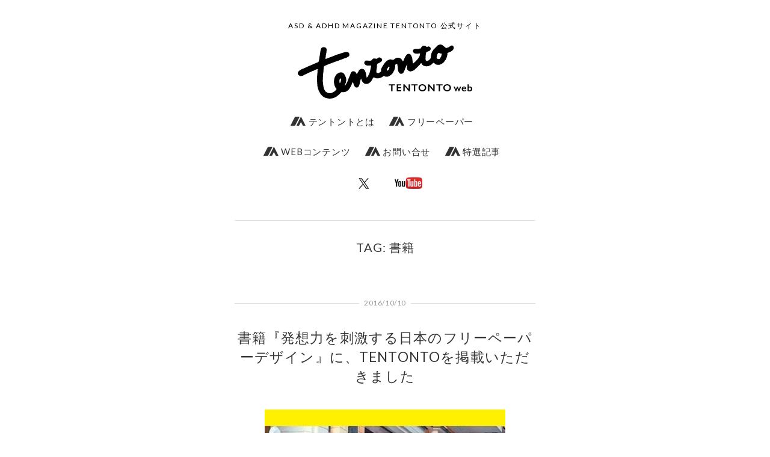

--- FILE ---
content_type: text/html; charset=UTF-8
request_url: http://tentonto.jp/?tag=%E6%9B%B8%E7%B1%8D
body_size: 10998
content:
<!DOCTYPE html>
<!--[if IE 6]>
<html id="ie6" lang="ja">
<![endif]-->
<!--[if IE 7]>
<html id="ie7" lang="ja">
<![endif]-->
<!--[if IE 8]>
<html id="ie8" lang="ja">
<![endif]-->
<!--[if !(IE 6) & !(IE 7) & !(IE 8)]><!-->
<html lang="ja">
<!--<![endif]-->
<head>
	<meta charset="UTF-8" />
	<title>書籍 | TENTONTO web</title>

	<link rel="pingback" href="http://tentonto.jp/xmlrpc.php" />
	<!--[if lt IE 9]>
		<script src="http://tentonto.jp/wp-content/themes/manifest/js/html5.js" type="text/javascript"></script>
	<![endif]-->

	<meta name='robots' content='max-image-preview:large' />
	<style>img:is([sizes="auto" i], [sizes^="auto," i]) { contain-intrinsic-size: 3000px 1500px }</style>
	<link rel="alternate" type="application/rss+xml" title="TENTONTO web &raquo; フィード" href="http://tentonto.jp/?feed=rss2" />
<link rel="alternate" type="application/rss+xml" title="TENTONTO web &raquo; コメントフィード" href="http://tentonto.jp/?feed=comments-rss2" />
<link rel="alternate" type="application/rss+xml" title="TENTONTO web &raquo; 書籍 タグのフィード" href="http://tentonto.jp/?feed=rss2&#038;tag=%e6%9b%b8%e7%b1%8d" />
<script type="text/javascript">
/* <![CDATA[ */
window._wpemojiSettings = {"baseUrl":"https:\/\/s.w.org\/images\/core\/emoji\/15.0.3\/72x72\/","ext":".png","svgUrl":"https:\/\/s.w.org\/images\/core\/emoji\/15.0.3\/svg\/","svgExt":".svg","source":{"concatemoji":"http:\/\/tentonto.jp\/wp-includes\/js\/wp-emoji-release.min.js?ver=6.7.4"}};
/*! This file is auto-generated */
!function(i,n){var o,s,e;function c(e){try{var t={supportTests:e,timestamp:(new Date).valueOf()};sessionStorage.setItem(o,JSON.stringify(t))}catch(e){}}function p(e,t,n){e.clearRect(0,0,e.canvas.width,e.canvas.height),e.fillText(t,0,0);var t=new Uint32Array(e.getImageData(0,0,e.canvas.width,e.canvas.height).data),r=(e.clearRect(0,0,e.canvas.width,e.canvas.height),e.fillText(n,0,0),new Uint32Array(e.getImageData(0,0,e.canvas.width,e.canvas.height).data));return t.every(function(e,t){return e===r[t]})}function u(e,t,n){switch(t){case"flag":return n(e,"\ud83c\udff3\ufe0f\u200d\u26a7\ufe0f","\ud83c\udff3\ufe0f\u200b\u26a7\ufe0f")?!1:!n(e,"\ud83c\uddfa\ud83c\uddf3","\ud83c\uddfa\u200b\ud83c\uddf3")&&!n(e,"\ud83c\udff4\udb40\udc67\udb40\udc62\udb40\udc65\udb40\udc6e\udb40\udc67\udb40\udc7f","\ud83c\udff4\u200b\udb40\udc67\u200b\udb40\udc62\u200b\udb40\udc65\u200b\udb40\udc6e\u200b\udb40\udc67\u200b\udb40\udc7f");case"emoji":return!n(e,"\ud83d\udc26\u200d\u2b1b","\ud83d\udc26\u200b\u2b1b")}return!1}function f(e,t,n){var r="undefined"!=typeof WorkerGlobalScope&&self instanceof WorkerGlobalScope?new OffscreenCanvas(300,150):i.createElement("canvas"),a=r.getContext("2d",{willReadFrequently:!0}),o=(a.textBaseline="top",a.font="600 32px Arial",{});return e.forEach(function(e){o[e]=t(a,e,n)}),o}function t(e){var t=i.createElement("script");t.src=e,t.defer=!0,i.head.appendChild(t)}"undefined"!=typeof Promise&&(o="wpEmojiSettingsSupports",s=["flag","emoji"],n.supports={everything:!0,everythingExceptFlag:!0},e=new Promise(function(e){i.addEventListener("DOMContentLoaded",e,{once:!0})}),new Promise(function(t){var n=function(){try{var e=JSON.parse(sessionStorage.getItem(o));if("object"==typeof e&&"number"==typeof e.timestamp&&(new Date).valueOf()<e.timestamp+604800&&"object"==typeof e.supportTests)return e.supportTests}catch(e){}return null}();if(!n){if("undefined"!=typeof Worker&&"undefined"!=typeof OffscreenCanvas&&"undefined"!=typeof URL&&URL.createObjectURL&&"undefined"!=typeof Blob)try{var e="postMessage("+f.toString()+"("+[JSON.stringify(s),u.toString(),p.toString()].join(",")+"));",r=new Blob([e],{type:"text/javascript"}),a=new Worker(URL.createObjectURL(r),{name:"wpTestEmojiSupports"});return void(a.onmessage=function(e){c(n=e.data),a.terminate(),t(n)})}catch(e){}c(n=f(s,u,p))}t(n)}).then(function(e){for(var t in e)n.supports[t]=e[t],n.supports.everything=n.supports.everything&&n.supports[t],"flag"!==t&&(n.supports.everythingExceptFlag=n.supports.everythingExceptFlag&&n.supports[t]);n.supports.everythingExceptFlag=n.supports.everythingExceptFlag&&!n.supports.flag,n.DOMReady=!1,n.readyCallback=function(){n.DOMReady=!0}}).then(function(){return e}).then(function(){var e;n.supports.everything||(n.readyCallback(),(e=n.source||{}).concatemoji?t(e.concatemoji):e.wpemoji&&e.twemoji&&(t(e.twemoji),t(e.wpemoji)))}))}((window,document),window._wpemojiSettings);
/* ]]> */
</script>
<style id='wp-emoji-styles-inline-css' type='text/css'>

	img.wp-smiley, img.emoji {
		display: inline !important;
		border: none !important;
		box-shadow: none !important;
		height: 1em !important;
		width: 1em !important;
		margin: 0 0.07em !important;
		vertical-align: -0.1em !important;
		background: none !important;
		padding: 0 !important;
	}
</style>
<link rel='stylesheet' id='wp-block-library-css' href='http://tentonto.jp/wp-includes/css/dist/block-library/style.min.css?ver=6.7.4' type='text/css' media='all' />
<style id='co-authors-plus-coauthors-style-inline-css' type='text/css'>
.wp-block-co-authors-plus-coauthors.is-layout-flow [class*=wp-block-co-authors-plus]{display:inline}

</style>
<style id='co-authors-plus-avatar-style-inline-css' type='text/css'>
.wp-block-co-authors-plus-avatar :where(img){height:auto;max-width:100%;vertical-align:bottom}.wp-block-co-authors-plus-coauthors.is-layout-flow .wp-block-co-authors-plus-avatar :where(img){vertical-align:middle}.wp-block-co-authors-plus-avatar:is(.alignleft,.alignright){display:table}.wp-block-co-authors-plus-avatar.aligncenter{display:table;margin-inline:auto}

</style>
<style id='co-authors-plus-image-style-inline-css' type='text/css'>
.wp-block-co-authors-plus-image{margin-bottom:0}.wp-block-co-authors-plus-image :where(img){height:auto;max-width:100%;vertical-align:bottom}.wp-block-co-authors-plus-coauthors.is-layout-flow .wp-block-co-authors-plus-image :where(img){vertical-align:middle}.wp-block-co-authors-plus-image:is(.alignfull,.alignwide) :where(img){width:100%}.wp-block-co-authors-plus-image:is(.alignleft,.alignright){display:table}.wp-block-co-authors-plus-image.aligncenter{display:table;margin-inline:auto}

</style>
<style id='classic-theme-styles-inline-css' type='text/css'>
/*! This file is auto-generated */
.wp-block-button__link{color:#fff;background-color:#32373c;border-radius:9999px;box-shadow:none;text-decoration:none;padding:calc(.667em + 2px) calc(1.333em + 2px);font-size:1.125em}.wp-block-file__button{background:#32373c;color:#fff;text-decoration:none}
</style>
<style id='global-styles-inline-css' type='text/css'>
:root{--wp--preset--aspect-ratio--square: 1;--wp--preset--aspect-ratio--4-3: 4/3;--wp--preset--aspect-ratio--3-4: 3/4;--wp--preset--aspect-ratio--3-2: 3/2;--wp--preset--aspect-ratio--2-3: 2/3;--wp--preset--aspect-ratio--16-9: 16/9;--wp--preset--aspect-ratio--9-16: 9/16;--wp--preset--color--black: #000000;--wp--preset--color--cyan-bluish-gray: #abb8c3;--wp--preset--color--white: #ffffff;--wp--preset--color--pale-pink: #f78da7;--wp--preset--color--vivid-red: #cf2e2e;--wp--preset--color--luminous-vivid-orange: #ff6900;--wp--preset--color--luminous-vivid-amber: #fcb900;--wp--preset--color--light-green-cyan: #7bdcb5;--wp--preset--color--vivid-green-cyan: #00d084;--wp--preset--color--pale-cyan-blue: #8ed1fc;--wp--preset--color--vivid-cyan-blue: #0693e3;--wp--preset--color--vivid-purple: #9b51e0;--wp--preset--gradient--vivid-cyan-blue-to-vivid-purple: linear-gradient(135deg,rgba(6,147,227,1) 0%,rgb(155,81,224) 100%);--wp--preset--gradient--light-green-cyan-to-vivid-green-cyan: linear-gradient(135deg,rgb(122,220,180) 0%,rgb(0,208,130) 100%);--wp--preset--gradient--luminous-vivid-amber-to-luminous-vivid-orange: linear-gradient(135deg,rgba(252,185,0,1) 0%,rgba(255,105,0,1) 100%);--wp--preset--gradient--luminous-vivid-orange-to-vivid-red: linear-gradient(135deg,rgba(255,105,0,1) 0%,rgb(207,46,46) 100%);--wp--preset--gradient--very-light-gray-to-cyan-bluish-gray: linear-gradient(135deg,rgb(238,238,238) 0%,rgb(169,184,195) 100%);--wp--preset--gradient--cool-to-warm-spectrum: linear-gradient(135deg,rgb(74,234,220) 0%,rgb(151,120,209) 20%,rgb(207,42,186) 40%,rgb(238,44,130) 60%,rgb(251,105,98) 80%,rgb(254,248,76) 100%);--wp--preset--gradient--blush-light-purple: linear-gradient(135deg,rgb(255,206,236) 0%,rgb(152,150,240) 100%);--wp--preset--gradient--blush-bordeaux: linear-gradient(135deg,rgb(254,205,165) 0%,rgb(254,45,45) 50%,rgb(107,0,62) 100%);--wp--preset--gradient--luminous-dusk: linear-gradient(135deg,rgb(255,203,112) 0%,rgb(199,81,192) 50%,rgb(65,88,208) 100%);--wp--preset--gradient--pale-ocean: linear-gradient(135deg,rgb(255,245,203) 0%,rgb(182,227,212) 50%,rgb(51,167,181) 100%);--wp--preset--gradient--electric-grass: linear-gradient(135deg,rgb(202,248,128) 0%,rgb(113,206,126) 100%);--wp--preset--gradient--midnight: linear-gradient(135deg,rgb(2,3,129) 0%,rgb(40,116,252) 100%);--wp--preset--font-size--small: 13px;--wp--preset--font-size--medium: 20px;--wp--preset--font-size--large: 36px;--wp--preset--font-size--x-large: 42px;--wp--preset--spacing--20: 0.44rem;--wp--preset--spacing--30: 0.67rem;--wp--preset--spacing--40: 1rem;--wp--preset--spacing--50: 1.5rem;--wp--preset--spacing--60: 2.25rem;--wp--preset--spacing--70: 3.38rem;--wp--preset--spacing--80: 5.06rem;--wp--preset--shadow--natural: 6px 6px 9px rgba(0, 0, 0, 0.2);--wp--preset--shadow--deep: 12px 12px 50px rgba(0, 0, 0, 0.4);--wp--preset--shadow--sharp: 6px 6px 0px rgba(0, 0, 0, 0.2);--wp--preset--shadow--outlined: 6px 6px 0px -3px rgba(255, 255, 255, 1), 6px 6px rgba(0, 0, 0, 1);--wp--preset--shadow--crisp: 6px 6px 0px rgba(0, 0, 0, 1);}:where(.is-layout-flex){gap: 0.5em;}:where(.is-layout-grid){gap: 0.5em;}body .is-layout-flex{display: flex;}.is-layout-flex{flex-wrap: wrap;align-items: center;}.is-layout-flex > :is(*, div){margin: 0;}body .is-layout-grid{display: grid;}.is-layout-grid > :is(*, div){margin: 0;}:where(.wp-block-columns.is-layout-flex){gap: 2em;}:where(.wp-block-columns.is-layout-grid){gap: 2em;}:where(.wp-block-post-template.is-layout-flex){gap: 1.25em;}:where(.wp-block-post-template.is-layout-grid){gap: 1.25em;}.has-black-color{color: var(--wp--preset--color--black) !important;}.has-cyan-bluish-gray-color{color: var(--wp--preset--color--cyan-bluish-gray) !important;}.has-white-color{color: var(--wp--preset--color--white) !important;}.has-pale-pink-color{color: var(--wp--preset--color--pale-pink) !important;}.has-vivid-red-color{color: var(--wp--preset--color--vivid-red) !important;}.has-luminous-vivid-orange-color{color: var(--wp--preset--color--luminous-vivid-orange) !important;}.has-luminous-vivid-amber-color{color: var(--wp--preset--color--luminous-vivid-amber) !important;}.has-light-green-cyan-color{color: var(--wp--preset--color--light-green-cyan) !important;}.has-vivid-green-cyan-color{color: var(--wp--preset--color--vivid-green-cyan) !important;}.has-pale-cyan-blue-color{color: var(--wp--preset--color--pale-cyan-blue) !important;}.has-vivid-cyan-blue-color{color: var(--wp--preset--color--vivid-cyan-blue) !important;}.has-vivid-purple-color{color: var(--wp--preset--color--vivid-purple) !important;}.has-black-background-color{background-color: var(--wp--preset--color--black) !important;}.has-cyan-bluish-gray-background-color{background-color: var(--wp--preset--color--cyan-bluish-gray) !important;}.has-white-background-color{background-color: var(--wp--preset--color--white) !important;}.has-pale-pink-background-color{background-color: var(--wp--preset--color--pale-pink) !important;}.has-vivid-red-background-color{background-color: var(--wp--preset--color--vivid-red) !important;}.has-luminous-vivid-orange-background-color{background-color: var(--wp--preset--color--luminous-vivid-orange) !important;}.has-luminous-vivid-amber-background-color{background-color: var(--wp--preset--color--luminous-vivid-amber) !important;}.has-light-green-cyan-background-color{background-color: var(--wp--preset--color--light-green-cyan) !important;}.has-vivid-green-cyan-background-color{background-color: var(--wp--preset--color--vivid-green-cyan) !important;}.has-pale-cyan-blue-background-color{background-color: var(--wp--preset--color--pale-cyan-blue) !important;}.has-vivid-cyan-blue-background-color{background-color: var(--wp--preset--color--vivid-cyan-blue) !important;}.has-vivid-purple-background-color{background-color: var(--wp--preset--color--vivid-purple) !important;}.has-black-border-color{border-color: var(--wp--preset--color--black) !important;}.has-cyan-bluish-gray-border-color{border-color: var(--wp--preset--color--cyan-bluish-gray) !important;}.has-white-border-color{border-color: var(--wp--preset--color--white) !important;}.has-pale-pink-border-color{border-color: var(--wp--preset--color--pale-pink) !important;}.has-vivid-red-border-color{border-color: var(--wp--preset--color--vivid-red) !important;}.has-luminous-vivid-orange-border-color{border-color: var(--wp--preset--color--luminous-vivid-orange) !important;}.has-luminous-vivid-amber-border-color{border-color: var(--wp--preset--color--luminous-vivid-amber) !important;}.has-light-green-cyan-border-color{border-color: var(--wp--preset--color--light-green-cyan) !important;}.has-vivid-green-cyan-border-color{border-color: var(--wp--preset--color--vivid-green-cyan) !important;}.has-pale-cyan-blue-border-color{border-color: var(--wp--preset--color--pale-cyan-blue) !important;}.has-vivid-cyan-blue-border-color{border-color: var(--wp--preset--color--vivid-cyan-blue) !important;}.has-vivid-purple-border-color{border-color: var(--wp--preset--color--vivid-purple) !important;}.has-vivid-cyan-blue-to-vivid-purple-gradient-background{background: var(--wp--preset--gradient--vivid-cyan-blue-to-vivid-purple) !important;}.has-light-green-cyan-to-vivid-green-cyan-gradient-background{background: var(--wp--preset--gradient--light-green-cyan-to-vivid-green-cyan) !important;}.has-luminous-vivid-amber-to-luminous-vivid-orange-gradient-background{background: var(--wp--preset--gradient--luminous-vivid-amber-to-luminous-vivid-orange) !important;}.has-luminous-vivid-orange-to-vivid-red-gradient-background{background: var(--wp--preset--gradient--luminous-vivid-orange-to-vivid-red) !important;}.has-very-light-gray-to-cyan-bluish-gray-gradient-background{background: var(--wp--preset--gradient--very-light-gray-to-cyan-bluish-gray) !important;}.has-cool-to-warm-spectrum-gradient-background{background: var(--wp--preset--gradient--cool-to-warm-spectrum) !important;}.has-blush-light-purple-gradient-background{background: var(--wp--preset--gradient--blush-light-purple) !important;}.has-blush-bordeaux-gradient-background{background: var(--wp--preset--gradient--blush-bordeaux) !important;}.has-luminous-dusk-gradient-background{background: var(--wp--preset--gradient--luminous-dusk) !important;}.has-pale-ocean-gradient-background{background: var(--wp--preset--gradient--pale-ocean) !important;}.has-electric-grass-gradient-background{background: var(--wp--preset--gradient--electric-grass) !important;}.has-midnight-gradient-background{background: var(--wp--preset--gradient--midnight) !important;}.has-small-font-size{font-size: var(--wp--preset--font-size--small) !important;}.has-medium-font-size{font-size: var(--wp--preset--font-size--medium) !important;}.has-large-font-size{font-size: var(--wp--preset--font-size--large) !important;}.has-x-large-font-size{font-size: var(--wp--preset--font-size--x-large) !important;}
:where(.wp-block-post-template.is-layout-flex){gap: 1.25em;}:where(.wp-block-post-template.is-layout-grid){gap: 1.25em;}
:where(.wp-block-columns.is-layout-flex){gap: 2em;}:where(.wp-block-columns.is-layout-grid){gap: 2em;}
:root :where(.wp-block-pullquote){font-size: 1.5em;line-height: 1.6;}
</style>
<link rel='stylesheet' id='contact-form-7-css' href='http://tentonto.jp/wp-content/plugins/contact-form-7/includes/css/styles.css?ver=6.0.5' type='text/css' media='all' />
<link rel='stylesheet' id='manifest-css' href='http://tentonto.jp/wp-content/themes/manifest/style.css?ver=6.7.4' type='text/css' media='all' />
<!--[if IE 7]>
<link rel='stylesheet' id='manifest-ie-css' href='http://tentonto.jp/wp-content/themes/manifest/css/style_ie.css?ver=6.7.4' type='text/css' media='all' />
<![endif]-->
<style id='akismet-widget-style-inline-css' type='text/css'>

			.a-stats {
				--akismet-color-mid-green: #357b49;
				--akismet-color-white: #fff;
				--akismet-color-light-grey: #f6f7f7;

				max-width: 350px;
				width: auto;
			}

			.a-stats * {
				all: unset;
				box-sizing: border-box;
			}

			.a-stats strong {
				font-weight: 600;
			}

			.a-stats a.a-stats__link,
			.a-stats a.a-stats__link:visited,
			.a-stats a.a-stats__link:active {
				background: var(--akismet-color-mid-green);
				border: none;
				box-shadow: none;
				border-radius: 8px;
				color: var(--akismet-color-white);
				cursor: pointer;
				display: block;
				font-family: -apple-system, BlinkMacSystemFont, 'Segoe UI', 'Roboto', 'Oxygen-Sans', 'Ubuntu', 'Cantarell', 'Helvetica Neue', sans-serif;
				font-weight: 500;
				padding: 12px;
				text-align: center;
				text-decoration: none;
				transition: all 0.2s ease;
			}

			/* Extra specificity to deal with TwentyTwentyOne focus style */
			.widget .a-stats a.a-stats__link:focus {
				background: var(--akismet-color-mid-green);
				color: var(--akismet-color-white);
				text-decoration: none;
			}

			.a-stats a.a-stats__link:hover {
				filter: brightness(110%);
				box-shadow: 0 4px 12px rgba(0, 0, 0, 0.06), 0 0 2px rgba(0, 0, 0, 0.16);
			}

			.a-stats .count {
				color: var(--akismet-color-white);
				display: block;
				font-size: 1.5em;
				line-height: 1.4;
				padding: 0 13px;
				white-space: nowrap;
			}
		
</style>
<link rel="https://api.w.org/" href="http://tentonto.jp/index.php?rest_route=/" /><link rel="alternate" title="JSON" type="application/json" href="http://tentonto.jp/index.php?rest_route=/wp/v2/tags/231" /><link rel="EditURI" type="application/rsd+xml" title="RSD" href="http://tentonto.jp/xmlrpc.php?rsd" />
<meta name="generator" content="WordPress 6.7.4" />
	<link href='http://fonts.googleapis.com/css?family=Lato&subset=latin,latin-ext' rel='stylesheet' type='text/css'>
	<meta name="google-site-verification" content="a_BFF2FLmaezy4sS6t8FPWJOaUhxHJocyuW-Ji38lGk" />
	<meta name="viewport" content="width=device-width, initial-scale=1.0" />
<script>
  (function(i,s,o,g,r,a,m){i['GoogleAnalyticsObject']=r;i[r]=i[r]||function(){
  (i[r].q=i[r].q||[]).push(arguments)},i[r].l=1*new Date();a=s.createElement(o),
  m=s.getElementsByTagName(o)[0];a.async=1;a.src=g;m.parentNode.insertBefore(a,m)
  })(window,document,'script','//www.google-analytics.com/analytics.js','ga');

  ga('create', 'UA-60523517-1', 'auto');
  ga('send', 'pageview');

</script>
</head>

<body class="archive tag tag-231 group-blog">

<div id="site-wrapper">
	<div id="site-description">
		ASD &amp; ADHD MAGAZINE TENTONTO 公式サイト	</div>
	<a href="http://tentonto.jp/"><h1 class="vcard author" id="site-title">TENTONTOweb</h1></a>
	<!---->
	<nav id="main-nav">
			<ul>
		<li class="page_item page-item-210"><a href="http://tentonto.jp/?page_id=210"><span class="icon-tent_icon"></span>  テントントとは</a></li>
<li class="page_item page-item-297"><a href="http://tentonto.jp/?page_id=297"><span class="icon-tent_icon"></span> フリーペーパー</a></li>
<li class="page_item page-item-3587"><a href="http://tentonto.jp/?page_id=3587"><span class="icon-tent_icon"></span> WEBコンテンツ</a></li>
<li class="page_item page-item-203"><a href="http://tentonto.jp/?page_id=203"><span class="icon-tent_icon"></span>  お問い合せ</a></li>
<li class="page_item page-item-10739"><a href="http://tentonto.jp/?page_id=10739"><span class="icon-tent_icon"></span>  特選記事</a></li>
<li class="page_item page-item-3556"><a href="http://tentonto.jp/?page_id=3556"><a href="https://twitter.com/tentonto"><img src="http://tentonto.jp/wp-content/uploads/2023/12/X-Twitter.png" alt="Twitter" width="30" height="18" /></a></a></li>
<li class="page_item page-item-5067"><a href="http://tentonto.jp/?page_id=5067"><a href="https://www.youtube.com/channel/UCwWtLkJxueXYvaMSasiu14Q/videos"><img src="http://tentonto.jp/wp-content/uploads/2015/08/youtube-tentonto.png" alt="youtube" width="46" height="22"></a></a></li>
	</ul>
	</nav>
		<h2 class="archive-title">TAG: 書籍</h2>

	
	<div id="core-content" class="hfeed">

	
				
			
<div class="post-12451 post type-post status-publish format-standard hentry category-15 tag-adhd tag-asd tag-news tag-zine tag-231" id="post-12451">
			<h5 class="post-date"><abbr class="published">
				<a href="http://tentonto.jp/?p=12451">2016/10/10</a></abbr></h5>
		<div class="post-content">
		<h3 class="entry-title"><a href="http://tentonto.jp/?p=12451" rel="bookmark">書籍『発想力を刺激する日本のフリーペーパーデザイン』に、TENTONTOを掲載いただきました</a></h3>				<!--<h4 class="vcard author">by <span class="fn">yumiztakis</span></h4>-->
		
		<div class="entry-content">
			<p><a href="http://tentonto.jp/?p=12451"><img fetchpriority="high" decoding="async" src="http://tentonto.jp/wp-content/uploads/2016/10/creative_freepapers-e1476109929242.jpg" alt="creative_freepapers" width="400" height="525" class="aligncenter size-full wp-image-12458" /></a><br />
TENTONTO編集長のユミズタキスです。本日はフリーペーパーTENTONTOの掲載情報についてお伝えします。</p>
<p>今月8日に<a href="http://www.e-webpro.jp/">アルファ企画 様</a>より発売された書籍<a href="https://www.amazon.co.jp/%E7%99%BA%E6%83%B3%E5%8A%9B%E3%82%92%E5%88%BA%E6%BF%80%E3%81%99%E3%82%8B%E6%97%A5%E6%9C%AC%E3%81%AE%E3%83%95%E3%83%AA%E3%83%BC%E3%83%9A%E3%83%BC%E3%83%91%E3%83%BC%E3%83%87%E3%82%B6%E3%82%A4%E3%83%B3-CREATIVE-FREEPAPERS-%E3%82%A2%E3%83%AB%E3%83%95%E3%82%A1%E3%83%96%E3%83%83%E3%82%AF%E3%82%B9-%E3%82%A2%E3%83%AB%E3%83%95%E3%82%A1%E4%BC%81%E7%94%BB/dp/4773881542/ref=sr_1_1?s=books&#038;ie=UTF8&#038;qid=1476108959&#038;sr=1-1&#038;keywords=%E7%99%BA%E6%83%B3%E5%8A%9B%E3%82%92%E5%88%BA%E6%BF%80%E3%81%99%E3%82%8B%E6%97%A5%E6%9C%AC%E3%81%AE%E3%83%95%E3%83%AA%E3%83%BC%E3%83%9A%E3%83%BC%E3%83%91%E3%83%BC%E3%83%87%E3%82%B6%E3%82%A4%E3%83%B3+CREATIVE+FREEPAPERS">『発想力を刺激する日本のフリーペーパーデザイン CREATIVE FREEPAPERS』</a>にて、2ページに渡りASD &#038; ADHD Magazine TENTONTOをフルカラー掲載していただきました。</p>
<p>ASD(自閉症スペクトラム障害)、ADHD(注意欠陥多動性障害)をもつ人たちの生まれつきの感覚の違いを伝えるフリーペーパーとして、TENTONTOは2014年秋に創刊、2周年を迎えています。デザイン的な要素をもったフリーペーパーとして、こうして書籍での紹介に加えていただけたこと、大変うれしく思います。</p>
<p>バックナンバーは当サイトですべてご覧になれますので、ご興味のある方は<a href="http://tentonto.jp/?page_id=297">こちらのリンクよりご覧ください。</a></p>
					</div>
	</div>
	<div class="post-meta">
		<div class="comments">
					<a href="http://tentonto.jp/?p=12451#respond">コメントする</a>				</div>
	</div>
</div>
		
	<div class="navigation">
		<div class="prev"></div>
		<div class="next"></div>
	</div>

	
	</div><!-- #core-content -->


</div><!-- #site-wrapper -->

<div id="footer">

	
<div id="supplementary" class="one">

		<div id="first" class="widget-area" role="complementary">
		<aside id="text-6" class="widget widget_text"><h4 class="widget-title">おすすめ記事</h4>			<div class="textwidget"><a href="http://tentonto.jp/?p=1640">AQからわかる、親子の感覚のつながりと違い</a></p>自閉症スペクトラム指数(AQ)とは？
</p>
</p></br>
<a href="http://tentonto.jp/?p=7848">自閉症スペクトラム、「障害」と「症状」</a></p>自閉症スペクトラム症状(ASC)という捉え方
</p>
</p></br>
<a href="http://tentonto.jp/?p=1540">コラム：アスペをいっそ文脈盲と呼んでみる</a></p>カエテクスティア（文脈盲）ってご存じですか？
</p>
</p></br>
<a href="http://tentonto.jp/?p=8318">自閉症児・ASDを持つ子供のためのMinecraftサーバー・Autcraft</a></p>最新号no.5で特集したカナダでの活動
</p>
</p></br>
<a href="http://tentonto.jp/?p=15010">最新号TENTONTO no.8 配布場所一覧②</a></p>最新号を直接手に取りたい方はこちら
</p>
</p></br>
<a href="http://tentonto.jp/?p=2543">TENTONTOを『めざましテレビ』でご紹介頂きました</a></p>沢山の反響を頂いたフリーペーパーランキング</div>
		</aside><aside id="mycategoryorder-2" class="widget widget_mycategoryorder"><h4 class="widget-title">カテゴリー</h4>		<ul>
			<li class="cat-item cat-item-15"><a href="http://tentonto.jp/?cat=15">お知らせ</a> (220)
</li>
	<li class="cat-item cat-item-77"><a href="http://tentonto.jp/?cat=77">テントント通信</a> (85)
</li>
	<li class="cat-item cat-item-16"><a href="http://tentonto.jp/?cat=16">センサリーデザインとは？</a> (23)
</li>
	<li class="cat-item cat-item-17"><a href="http://tentonto.jp/?cat=17">センサリーデザイン最前線</a> (93)
</li>
	<li class="cat-item cat-item-55"><a href="http://tentonto.jp/?cat=55">テントントさんがやってみたコト</a> (45)
</li>
	<li class="cat-item cat-item-18"><a href="http://tentonto.jp/?cat=18">テントントの僕らの目が輝くもの</a> (26)
</li>
	<li class="cat-item cat-item-51"><a href="http://tentonto.jp/?cat=51">テントント先輩のプチサピエンス</a> (14)
</li>
	<li class="cat-item cat-item-86"><a href="http://tentonto.jp/?cat=86">ASD＆ADHD的マインクラフト</a> (53)
</li>
	<li class="cat-item cat-item-264"><a href="http://tentonto.jp/?cat=264">MC Yutaniのradio情報デスク</a> (61)
</li>
	<li class="cat-item cat-item-94"><a href="http://tentonto.jp/?cat=94">TENTONTOエンタメ部</a> (127)
</li>
	<li class="cat-item cat-item-257"><a href="http://tentonto.jp/?cat=257">TENTONTO必修わ～ど</a> (2)
</li>
	<li class="cat-item cat-item-19"><a href="http://tentonto.jp/?cat=19">TENTONTO１コマ劇場</a> (41)
</li>
	<li class="cat-item cat-item-69"><a href="http://tentonto.jp/?cat=69">TENTONTO RAP PROJECT</a> (3)
</li>
	<li class="cat-item cat-item-115"><a href="http://tentonto.jp/?cat=115">CHILLれぬ日々を過ごす</a> (21)
</li>
	<li class="cat-item cat-item-299"><a href="http://tentonto.jp/?cat=299">コーギィ＆ヨーゴのあまさず討論</a> (8)
</li>
	<li class="cat-item cat-item-294"><a href="http://tentonto.jp/?cat=294">アスペがはじめるボクシング</a> (4)
</li>
	<li class="cat-item cat-item-214"><a href="http://tentonto.jp/?cat=214">アスペル・シアター</a> (6)
</li>
	<li class="cat-item cat-item-133"><a href="http://tentonto.jp/?cat=133">アスペル電波傍受</a> (68)
</li>
	<li class="cat-item cat-item-278"><a href="http://tentonto.jp/?cat=278">バップ電波傍受</a> (6)
</li>
	<li class="cat-item cat-item-132"><a href="http://tentonto.jp/?cat=132">センサリーを聴く</a> (39)
</li>
	<li class="cat-item cat-item-178"><a href="http://tentonto.jp/?cat=178">んとんと動画</a> (12)
</li>
	<li class="cat-item cat-item-297"><a href="http://tentonto.jp/?cat=297">思案ちゃん</a> (9)
</li>
	<li class="cat-item cat-item-117"><a href="http://tentonto.jp/?cat=117">強迫めし</a> (9)
</li>
	<li class="cat-item cat-item-20"><a href="http://tentonto.jp/?cat=20">コラム</a> (190)
</li>
	<li class="cat-item cat-item-70"><a href="http://tentonto.jp/?cat=70">おまけ</a> (7)
</li>
		</ul>
		</aside><aside id="archives-2" class="widget widget_archive"><h4 class="widget-title">アーカイブ</h4>
			<ul>
					<li><a href='http://tentonto.jp/?m=202512'>2025年12月</a>&nbsp;(1)</li>
	<li><a href='http://tentonto.jp/?m=202511'>2025年11月</a>&nbsp;(1)</li>
	<li><a href='http://tentonto.jp/?m=202510'>2025年10月</a>&nbsp;(1)</li>
	<li><a href='http://tentonto.jp/?m=202509'>2025年9月</a>&nbsp;(1)</li>
	<li><a href='http://tentonto.jp/?m=202508'>2025年8月</a>&nbsp;(1)</li>
	<li><a href='http://tentonto.jp/?m=202507'>2025年7月</a>&nbsp;(1)</li>
	<li><a href='http://tentonto.jp/?m=202506'>2025年6月</a>&nbsp;(1)</li>
	<li><a href='http://tentonto.jp/?m=202505'>2025年5月</a>&nbsp;(1)</li>
	<li><a href='http://tentonto.jp/?m=202504'>2025年4月</a>&nbsp;(1)</li>
	<li><a href='http://tentonto.jp/?m=202503'>2025年3月</a>&nbsp;(1)</li>
	<li><a href='http://tentonto.jp/?m=202502'>2025年2月</a>&nbsp;(1)</li>
	<li><a href='http://tentonto.jp/?m=202501'>2025年1月</a>&nbsp;(1)</li>
	<li><a href='http://tentonto.jp/?m=202412'>2024年12月</a>&nbsp;(1)</li>
	<li><a href='http://tentonto.jp/?m=202411'>2024年11月</a>&nbsp;(1)</li>
	<li><a href='http://tentonto.jp/?m=202410'>2024年10月</a>&nbsp;(1)</li>
	<li><a href='http://tentonto.jp/?m=202409'>2024年9月</a>&nbsp;(1)</li>
	<li><a href='http://tentonto.jp/?m=202408'>2024年8月</a>&nbsp;(1)</li>
	<li><a href='http://tentonto.jp/?m=202407'>2024年7月</a>&nbsp;(1)</li>
	<li><a href='http://tentonto.jp/?m=202406'>2024年6月</a>&nbsp;(1)</li>
	<li><a href='http://tentonto.jp/?m=202405'>2024年5月</a>&nbsp;(1)</li>
	<li><a href='http://tentonto.jp/?m=202404'>2024年4月</a>&nbsp;(1)</li>
	<li><a href='http://tentonto.jp/?m=202403'>2024年3月</a>&nbsp;(1)</li>
	<li><a href='http://tentonto.jp/?m=202402'>2024年2月</a>&nbsp;(1)</li>
	<li><a href='http://tentonto.jp/?m=202401'>2024年1月</a>&nbsp;(1)</li>
	<li><a href='http://tentonto.jp/?m=202312'>2023年12月</a>&nbsp;(1)</li>
	<li><a href='http://tentonto.jp/?m=202311'>2023年11月</a>&nbsp;(1)</li>
	<li><a href='http://tentonto.jp/?m=202310'>2023年10月</a>&nbsp;(1)</li>
	<li><a href='http://tentonto.jp/?m=202309'>2023年9月</a>&nbsp;(1)</li>
	<li><a href='http://tentonto.jp/?m=202308'>2023年8月</a>&nbsp;(1)</li>
	<li><a href='http://tentonto.jp/?m=202307'>2023年7月</a>&nbsp;(1)</li>
	<li><a href='http://tentonto.jp/?m=202306'>2023年6月</a>&nbsp;(1)</li>
	<li><a href='http://tentonto.jp/?m=202305'>2023年5月</a>&nbsp;(1)</li>
	<li><a href='http://tentonto.jp/?m=202304'>2023年4月</a>&nbsp;(1)</li>
	<li><a href='http://tentonto.jp/?m=202303'>2023年3月</a>&nbsp;(1)</li>
	<li><a href='http://tentonto.jp/?m=202302'>2023年2月</a>&nbsp;(1)</li>
	<li><a href='http://tentonto.jp/?m=202301'>2023年1月</a>&nbsp;(1)</li>
	<li><a href='http://tentonto.jp/?m=202212'>2022年12月</a>&nbsp;(1)</li>
	<li><a href='http://tentonto.jp/?m=202211'>2022年11月</a>&nbsp;(1)</li>
	<li><a href='http://tentonto.jp/?m=202210'>2022年10月</a>&nbsp;(1)</li>
	<li><a href='http://tentonto.jp/?m=202209'>2022年9月</a>&nbsp;(1)</li>
	<li><a href='http://tentonto.jp/?m=202208'>2022年8月</a>&nbsp;(1)</li>
	<li><a href='http://tentonto.jp/?m=202207'>2022年7月</a>&nbsp;(1)</li>
	<li><a href='http://tentonto.jp/?m=202206'>2022年6月</a>&nbsp;(1)</li>
	<li><a href='http://tentonto.jp/?m=202205'>2022年5月</a>&nbsp;(1)</li>
	<li><a href='http://tentonto.jp/?m=202204'>2022年4月</a>&nbsp;(1)</li>
	<li><a href='http://tentonto.jp/?m=202203'>2022年3月</a>&nbsp;(1)</li>
	<li><a href='http://tentonto.jp/?m=202202'>2022年2月</a>&nbsp;(1)</li>
	<li><a href='http://tentonto.jp/?m=202201'>2022年1月</a>&nbsp;(1)</li>
	<li><a href='http://tentonto.jp/?m=202112'>2021年12月</a>&nbsp;(1)</li>
	<li><a href='http://tentonto.jp/?m=202111'>2021年11月</a>&nbsp;(2)</li>
	<li><a href='http://tentonto.jp/?m=202110'>2021年10月</a>&nbsp;(1)</li>
	<li><a href='http://tentonto.jp/?m=202109'>2021年9月</a>&nbsp;(1)</li>
	<li><a href='http://tentonto.jp/?m=202108'>2021年8月</a>&nbsp;(1)</li>
	<li><a href='http://tentonto.jp/?m=202107'>2021年7月</a>&nbsp;(1)</li>
	<li><a href='http://tentonto.jp/?m=202106'>2021年6月</a>&nbsp;(1)</li>
	<li><a href='http://tentonto.jp/?m=202105'>2021年5月</a>&nbsp;(1)</li>
	<li><a href='http://tentonto.jp/?m=202104'>2021年4月</a>&nbsp;(2)</li>
	<li><a href='http://tentonto.jp/?m=202103'>2021年3月</a>&nbsp;(1)</li>
	<li><a href='http://tentonto.jp/?m=202102'>2021年2月</a>&nbsp;(1)</li>
	<li><a href='http://tentonto.jp/?m=202101'>2021年1月</a>&nbsp;(1)</li>
	<li><a href='http://tentonto.jp/?m=202012'>2020年12月</a>&nbsp;(1)</li>
	<li><a href='http://tentonto.jp/?m=202011'>2020年11月</a>&nbsp;(1)</li>
	<li><a href='http://tentonto.jp/?m=202010'>2020年10月</a>&nbsp;(1)</li>
	<li><a href='http://tentonto.jp/?m=202009'>2020年9月</a>&nbsp;(1)</li>
	<li><a href='http://tentonto.jp/?m=202008'>2020年8月</a>&nbsp;(1)</li>
	<li><a href='http://tentonto.jp/?m=202007'>2020年7月</a>&nbsp;(1)</li>
	<li><a href='http://tentonto.jp/?m=202006'>2020年6月</a>&nbsp;(3)</li>
	<li><a href='http://tentonto.jp/?m=202005'>2020年5月</a>&nbsp;(1)</li>
	<li><a href='http://tentonto.jp/?m=202004'>2020年4月</a>&nbsp;(3)</li>
	<li><a href='http://tentonto.jp/?m=202003'>2020年3月</a>&nbsp;(1)</li>
	<li><a href='http://tentonto.jp/?m=202002'>2020年2月</a>&nbsp;(1)</li>
	<li><a href='http://tentonto.jp/?m=202001'>2020年1月</a>&nbsp;(4)</li>
	<li><a href='http://tentonto.jp/?m=201912'>2019年12月</a>&nbsp;(1)</li>
	<li><a href='http://tentonto.jp/?m=201911'>2019年11月</a>&nbsp;(1)</li>
	<li><a href='http://tentonto.jp/?m=201910'>2019年10月</a>&nbsp;(4)</li>
	<li><a href='http://tentonto.jp/?m=201909'>2019年9月</a>&nbsp;(1)</li>
	<li><a href='http://tentonto.jp/?m=201908'>2019年8月</a>&nbsp;(4)</li>
	<li><a href='http://tentonto.jp/?m=201907'>2019年7月</a>&nbsp;(5)</li>
	<li><a href='http://tentonto.jp/?m=201906'>2019年6月</a>&nbsp;(2)</li>
	<li><a href='http://tentonto.jp/?m=201905'>2019年5月</a>&nbsp;(4)</li>
	<li><a href='http://tentonto.jp/?m=201904'>2019年4月</a>&nbsp;(3)</li>
	<li><a href='http://tentonto.jp/?m=201903'>2019年3月</a>&nbsp;(4)</li>
	<li><a href='http://tentonto.jp/?m=201902'>2019年2月</a>&nbsp;(1)</li>
	<li><a href='http://tentonto.jp/?m=201901'>2019年1月</a>&nbsp;(3)</li>
	<li><a href='http://tentonto.jp/?m=201812'>2018年12月</a>&nbsp;(3)</li>
	<li><a href='http://tentonto.jp/?m=201811'>2018年11月</a>&nbsp;(4)</li>
	<li><a href='http://tentonto.jp/?m=201810'>2018年10月</a>&nbsp;(5)</li>
	<li><a href='http://tentonto.jp/?m=201809'>2018年9月</a>&nbsp;(9)</li>
	<li><a href='http://tentonto.jp/?m=201808'>2018年8月</a>&nbsp;(2)</li>
	<li><a href='http://tentonto.jp/?m=201807'>2018年7月</a>&nbsp;(1)</li>
	<li><a href='http://tentonto.jp/?m=201806'>2018年6月</a>&nbsp;(3)</li>
	<li><a href='http://tentonto.jp/?m=201805'>2018年5月</a>&nbsp;(1)</li>
	<li><a href='http://tentonto.jp/?m=201804'>2018年4月</a>&nbsp;(1)</li>
	<li><a href='http://tentonto.jp/?m=201803'>2018年3月</a>&nbsp;(2)</li>
	<li><a href='http://tentonto.jp/?m=201802'>2018年2月</a>&nbsp;(2)</li>
	<li><a href='http://tentonto.jp/?m=201801'>2018年1月</a>&nbsp;(3)</li>
	<li><a href='http://tentonto.jp/?m=201712'>2017年12月</a>&nbsp;(3)</li>
	<li><a href='http://tentonto.jp/?m=201711'>2017年11月</a>&nbsp;(6)</li>
	<li><a href='http://tentonto.jp/?m=201710'>2017年10月</a>&nbsp;(29)</li>
	<li><a href='http://tentonto.jp/?m=201709'>2017年9月</a>&nbsp;(30)</li>
	<li><a href='http://tentonto.jp/?m=201708'>2017年8月</a>&nbsp;(31)</li>
	<li><a href='http://tentonto.jp/?m=201707'>2017年7月</a>&nbsp;(31)</li>
	<li><a href='http://tentonto.jp/?m=201706'>2017年6月</a>&nbsp;(30)</li>
	<li><a href='http://tentonto.jp/?m=201705'>2017年5月</a>&nbsp;(31)</li>
	<li><a href='http://tentonto.jp/?m=201704'>2017年4月</a>&nbsp;(32)</li>
	<li><a href='http://tentonto.jp/?m=201703'>2017年3月</a>&nbsp;(31)</li>
	<li><a href='http://tentonto.jp/?m=201702'>2017年2月</a>&nbsp;(28)</li>
	<li><a href='http://tentonto.jp/?m=201701'>2017年1月</a>&nbsp;(31)</li>
	<li><a href='http://tentonto.jp/?m=201612'>2016年12月</a>&nbsp;(31)</li>
	<li><a href='http://tentonto.jp/?m=201611'>2016年11月</a>&nbsp;(30)</li>
	<li><a href='http://tentonto.jp/?m=201610'>2016年10月</a>&nbsp;(31)</li>
	<li><a href='http://tentonto.jp/?m=201609'>2016年9月</a>&nbsp;(30)</li>
	<li><a href='http://tentonto.jp/?m=201608'>2016年8月</a>&nbsp;(31)</li>
	<li><a href='http://tentonto.jp/?m=201607'>2016年7月</a>&nbsp;(31)</li>
	<li><a href='http://tentonto.jp/?m=201606'>2016年6月</a>&nbsp;(30)</li>
	<li><a href='http://tentonto.jp/?m=201605'>2016年5月</a>&nbsp;(31)</li>
	<li><a href='http://tentonto.jp/?m=201604'>2016年4月</a>&nbsp;(30)</li>
	<li><a href='http://tentonto.jp/?m=201603'>2016年3月</a>&nbsp;(32)</li>
	<li><a href='http://tentonto.jp/?m=201602'>2016年2月</a>&nbsp;(29)</li>
	<li><a href='http://tentonto.jp/?m=201601'>2016年1月</a>&nbsp;(31)</li>
	<li><a href='http://tentonto.jp/?m=201512'>2015年12月</a>&nbsp;(31)</li>
	<li><a href='http://tentonto.jp/?m=201511'>2015年11月</a>&nbsp;(31)</li>
	<li><a href='http://tentonto.jp/?m=201510'>2015年10月</a>&nbsp;(31)</li>
	<li><a href='http://tentonto.jp/?m=201509'>2015年9月</a>&nbsp;(30)</li>
	<li><a href='http://tentonto.jp/?m=201508'>2015年8月</a>&nbsp;(31)</li>
	<li><a href='http://tentonto.jp/?m=201507'>2015年7月</a>&nbsp;(32)</li>
	<li><a href='http://tentonto.jp/?m=201506'>2015年6月</a>&nbsp;(31)</li>
	<li><a href='http://tentonto.jp/?m=201505'>2015年5月</a>&nbsp;(33)</li>
	<li><a href='http://tentonto.jp/?m=201504'>2015年4月</a>&nbsp;(30)</li>
	<li><a href='http://tentonto.jp/?m=201503'>2015年3月</a>&nbsp;(31)</li>
	<li><a href='http://tentonto.jp/?m=201502'>2015年2月</a>&nbsp;(31)</li>
			</ul>

			</aside><aside id="text-9" class="widget widget_text">			<div class="textwidget"><a href="https://twitter.com/tentonto"><img src="http://tentonto.jp/wp-content/uploads/2023/12/X-Twitter.png" alt="Twitter" width="30" height="18" class="aligncenter size-full wp-image-3067" /></a></div>
		</aside>	</div>
	
	
</div>
	<!-- Search Field -->
	<div class="footer-content">
		<form method="get" id="searchform" action="http://tentonto.jp/">
			<div id="search">
				<input type="text" value="" name="s" id="s" />
				<input type="submit" id="searchsubmit" value="検索" />
			</div>
		</form>
		<p>
			&copy; 2015-2026 TENTONTO 
		</p>
	</div>
</div><!-- #footer -->

<script type="text/javascript" src="http://tentonto.jp/wp-includes/js/dist/hooks.min.js?ver=4d63a3d491d11ffd8ac6" id="wp-hooks-js"></script>
<script type="text/javascript" src="http://tentonto.jp/wp-includes/js/dist/i18n.min.js?ver=5e580eb46a90c2b997e6" id="wp-i18n-js"></script>
<script type="text/javascript" id="wp-i18n-js-after">
/* <![CDATA[ */
wp.i18n.setLocaleData( { 'text direction\u0004ltr': [ 'ltr' ] } );
/* ]]> */
</script>
<script type="text/javascript" src="http://tentonto.jp/wp-content/plugins/contact-form-7/includes/swv/js/index.js?ver=6.0.5" id="swv-js"></script>
<script type="text/javascript" id="contact-form-7-js-translations">
/* <![CDATA[ */
( function( domain, translations ) {
	var localeData = translations.locale_data[ domain ] || translations.locale_data.messages;
	localeData[""].domain = domain;
	wp.i18n.setLocaleData( localeData, domain );
} )( "contact-form-7", {"translation-revision-date":"2025-02-18 07:36:32+0000","generator":"GlotPress\/4.0.1","domain":"messages","locale_data":{"messages":{"":{"domain":"messages","plural-forms":"nplurals=1; plural=0;","lang":"ja_JP"},"This contact form is placed in the wrong place.":["\u3053\u306e\u30b3\u30f3\u30bf\u30af\u30c8\u30d5\u30a9\u30fc\u30e0\u306f\u9593\u9055\u3063\u305f\u4f4d\u7f6e\u306b\u7f6e\u304b\u308c\u3066\u3044\u307e\u3059\u3002"],"Error:":["\u30a8\u30e9\u30fc:"]}},"comment":{"reference":"includes\/js\/index.js"}} );
/* ]]> */
</script>
<script type="text/javascript" id="contact-form-7-js-before">
/* <![CDATA[ */
var wpcf7 = {
    "api": {
        "root": "http:\/\/tentonto.jp\/index.php?rest_route=\/",
        "namespace": "contact-form-7\/v1"
    }
};
/* ]]> */
</script>
<script type="text/javascript" src="http://tentonto.jp/wp-content/plugins/contact-form-7/includes/js/index.js?ver=6.0.5" id="contact-form-7-js"></script>

</body>
</html>

--- FILE ---
content_type: text/plain
request_url: https://www.google-analytics.com/j/collect?v=1&_v=j102&a=730354715&t=pageview&_s=1&dl=http%3A%2F%2Ftentonto.jp%2F%3Ftag%3D%25E6%259B%25B8%25E7%25B1%258D&ul=en-us%40posix&dt=%E6%9B%B8%E7%B1%8D%20%7C%20TENTONTO%20web&sr=1280x720&vp=1280x720&_u=IEBAAEABAAAAACAAI~&jid=225477390&gjid=889705000&cid=264485726.1768440269&tid=UA-60523517-1&_gid=704368442.1768440269&_r=1&_slc=1&z=1528765881
body_size: -284
content:
2,cG-P0SG52RL17

--- FILE ---
content_type: image/svg+xml
request_url: http://tentonto.jp/wp-content/uploads/2015/03/tentontoweb_title.svg
body_size: 7745
content:
<?xml version="1.0" encoding="utf-8"?>
<!-- Generator: Adobe Illustrator 16.0.0, SVG Export Plug-In . SVG Version: 6.00 Build 0)  -->
<!DOCTYPE svg PUBLIC "-//W3C//DTD SVG 1.1//EN" "http://www.w3.org/Graphics/SVG/1.1/DTD/svg11.dtd">
<svg xmlns="http://www.w3.org/2000/svg" xmlns:xlink="http://www.w3.org/1999/xlink" version="1.1" id="レイヤー_1" x="0px" y="0px" width="100%" height="100%" viewBox="0 0 324.365 100.836" xml:space="preserve">
<g>
	<g>
		<g>
			<path d="M78.059,71.98c-0.04-0.067-0.106-0.098-0.022,0.131C78.013,72.05,78.03,72.011,78.059,71.98z M51.962,26.786     c-0.097,0.021-0.193,0.046-0.292,0.064c0.004,0.001,0.011,0.001,0.015,0.002C51.804,26.829,51.895,26.807,51.962,26.786z      M51.67,26.85c-0.039-0.013-0.071-0.033-0.099-0.065c-0.021,0.03-0.053,0.049-0.054,0.099     C51.569,26.875,51.62,26.859,51.67,26.85z M51.687,26.702c0.157-0.036,0.36,0.019,0.39,0.03     C52.188,26.651,51.896,26.62,51.687,26.702z M51.587,26.757c-0.008,0.007-0.016,0.014-0.021,0.022     c0.002,0.002,0.005,0.003,0.007,0.006C51.578,26.776,51.58,26.764,51.587,26.757z M52.076,26.731     c-0.012,0.008-0.006,0.014-0.026,0.023c0.014-0.008,0.022-0.011,0.037-0.02C52.087,26.735,52.078,26.732,52.076,26.731z      M78.059,71.98c0.028,0.05,0.044,0.117-0.022,0.131c0.116-0.021,0.229-0.08,0.337-0.163C78.318,71.904,78.133,71.9,78.059,71.98z      M52.05,26.754c-0.021,0.01-0.053,0.021-0.088,0.032c0.017-0.003,0.032-0.007,0.048-0.011     C52.023,26.768,52.036,26.763,52.05,26.754z M264.874,25.656c0.023,0.007,0.061,0.004,0.112-0.022     c0.012-0.149-0.004-0.214-0.026-0.238C264.991,25.444,264.961,25.533,264.874,25.656z M264.864,25.457     c0.029-0.056,0.068-0.088,0.097-0.061c-0.005-0.007,0.003-0.021-0.005-0.026C264.933,25.355,264.895,25.399,264.864,25.457z      M289.953,5.14c-0.234-1.719-1.668-3.081-3.306-3.297c-2.003-0.265-3.686,1.708-4.996,2.567c-1.42,0.931-2.926,1.379-4.647,1.933     c-2.493,0.802-2.287-1.391-4.358-1.978c-0.186-0.888-1.95-1.723-2.587-2.268c-1.001-0.854-1.706-1.267-2.896-1.71     c-2.084-0.776-3.429-0.266-5.415,0.499c-0.233,0.09-2.187,0.963-2.072,1.404c-0.828,0.148-1.565,1.709-2.155,2.25     c-0.677,0.621-1.435,1.122-1.984,1.887c-1.192,1.653-3.845,3.027-4.416,5.32c-0.776-0.104-2.304,4.215-2.627,4.966     c-0.117,0.272-0.233,2.692-0.619,2.751c0.133,0.638-0.396,1.272-0.479,1.772c-0.075,0.442,0.27,0.863,0.181,1.304     c-0.181,0.91-0.113,1.875-0.443,2.853c-0.254,0.752-1.33,1.665-1.812,2.307c-1.037,1.38-3.945,3.518-5.728,2.889     c-1.236-0.437-1.451-0.918-1.771-2.128c-0.066-0.257-0.661-2.301-0.166-2.408c-0.095-0.511,0.16-8.634,0.801-8.76     c-0.226-1.078,0.656-2.35,0.656-3.493c0.963-0.276,1.946-0.473,2.896-0.8c1.321-0.455,3.979-1.416,4.458-2.824     c0.305-0.896,1.118-1.38,0.888-2.42c-0.262-1.171-0.809-1.864-1.288-2.926c-1.943-0.984-2.417-1.548-4.57-0.735     c-0.397,0.15-2.317,1.036-2.479,0.177c-0.25-1.329-1.553-1.768-2.675-2.004c-1.073-0.227-3.315-0.219-4.403,0.696     c-0.486,0.409-1.293,0.895-1.634,1.381c-0.514,0.733-0.892,2.113-1.607,2.798c-0.623,0.596-1.583,0.157-2.129,0.492     c-0.726,0.444-1.909,0.525-2.736,0.553c-1.162,0.038-4.342-0.345-5.205,0.076c-1.119,0.544-2.513-0.042-3.586,1.324     c-1.016,1.29-1.265,3.213-0.312,4.664c1.44,2.204,2.722,2.564,4.936,2.708c2.351,0.152,5.265,0.089,7.579-0.377     c0.361,2.551-0.739,5.566-2.367,7.367c0.256,1.414-2.215,3.136-2.844,4.293c-0.225,0.415-1.033,1.292-1.535,1.391     c-0.23,0.504-1.174,1.642-1.62,1.892c-0.108,0.027-2.176,1.984-2.126,2.176c-0.892,0.144-1.368,1.65-2.399,1.507     c-1.103-0.152-0.796-3.024-0.831-3.742c-0.131-2.619-0.595-5.013-1.028-7.457c0.183-0.044-1.793-3.394-1.876-3.585     c-0.795-1.829-2.224-2.96-4.364-2.967c-3.919-0.011-4.417,2.953-6.563,5.381c0.206,0.954-1.087,1.882-1.354,2.653     c-0.354,1.022-0.94,2.289-1.3,3.312c-0.096,0.274-1.176,2.955-1.521,2.738c-0.355-0.221-0.864-1.577-1.188-2.097     c-1.107-1.792-3.337-4.203-5.667-4.36c-0.613-0.778-5.969-0.82-5.763,0.328c-1.813,0.331-3.1,1.94-4.611,2.875     c-1.659,1.025-3.216-0.144-5.065-0.419c-0.409-0.061-4.534-0.064-4.336,0.907c-3.01,0.554-7.048,5.015-8.575,7.589     c-0.075,0.383-1.116,1.545-1.44,2.079c-0.607,1.001-1.197,1.967-1.703,2.973c-0.794,1.583-2.627,3.93-2.271,5.882     c-0.588,0.106,0.594,2.955-0.54,3.522c-0.51,0.254-1.562,0.877-1.959,1.258c-1.221,1.173-3.164,1.47-4.97,0.883     c-2.867-0.938-0.287-8.82-0.335-10.657c-0.04-1.555-0.021-3.348,0.377-4.895c0.44-1.719,1.546-1.957,3.205-2.756     c3.552-1.708,8.681-4.855,4.636-9.15c-1.4-0.407-2.176-1.775-4.07-1.432c-0.553,0.1-2.174,0.873-2.479,1.393     c-0.348,0.594-2.365,1.065-3.027,1.132c-0.173,0.018-2.707-0.531-2.733-0.67c-0.324,0.256-2.857-0.126-2.722,0.507     c-1.252,0.726-1.715,1.061-2.459,2.383c-0.795,1.413-4.649,1.714-6.201,1.329c-1.854-0.461-5.437-0.577-6.772,0.844     c-1.521,1.618-1.689,4.729,0.07,6.167c1.969,1.604,3.572,2.259,6.274,2.132c1.663-0.079,3.34-0.134,5.052-0.304     c0.249,2.018-0.669,4.289-0.919,6.069c-0.187,1.321-0.444,2.686-0.8,4.028c-0.382,1.447-0.779,2.962-1.312,4.451     c-0.474,1.32-1.281,3.513-2.236,4.402c0.247,1.254-1.912,3.353-3.083,3.572c0.206-1.033-0.693-3.583-0.735-4.976     c-0.047-1.567-0.58-3.202-1.038-4.688c-0.258-0.836-1.019-1.937-1.079-2.719c-0.045-0.588-1.646-2.604-2.239-2.83     c-1.832-0.698-3.979-1.65-5.987-0.408c-1.097,0.677-2.971,1.552-3.367,2.97c-0.378,1.352-1.835,3.518-2.686,4.427     c0.068,0.36-0.711,2.241-1.289,1.513c-0.484-0.611-0.633-1.464-1.018-1.969c-0.661-0.868-2.394-2.678-3.629-2.799     c-1.812-0.177-3.499-0.455-4.825,1.183c-0.947,1.17-1.877,2.716-2.225,4.124c-0.849,3.436-3.406,6.979-3.989,10.264     c-0.164,0.922-0.895,2.077-1.287,3.012c-0.313,0.753-0.882,1.998-1.476,2.586c-0.124,2.459-2.393,3.676-3.222,5.841     c-1.229,0.229,1.09-4.267,0.966-4.859c0.813-0.29,0.647-2.811,0.981-3.454c0.879-1.688,0.307-5.465-0.258-7.131     c-0.729-2.15-1.589-3.809-2.566-5.662c-0.497-0.939-1.322-1.5-1.963-2.361c-0.23-0.311-1.802-1.06-1.804-1.258     c-0.005-0.371-3.776-0.188-3.844-0.461c-0.699,0.201-6.161,2.02-5.864,2.778c-1.004,0.161-3.167,2.994-3.408,3.979     c-0.304,1.24-1.934,2.703-1.646,4.08c-0.498,0.062-0.663,2.381-0.747,2.748c-0.429,1.869-0.553,3.595-0.373,5.519     c0.197,2.125,0.779,4.039,1.158,5.952c0.529-0.137,1.327,3.867,2.014,3.74c0.271,1.438,3.137,2.06,0.646,3.437     c0.086,0.476-1.887,2.503-2.187,2.783c-1.252,1.171-2.84,1.54-4.331,2.599c-1.289,0.915-4.607,1.715-6.219,1.199     c-1.036-0.33-4.561-0.538-4.81-2c-2.999-0.21-4.978-6.732-5.564-9.021c-0.936-3.635-0.772-7.117-1.407-10.564     c-0.318-1.738,0.152-3.93,0.031-5.862c-0.09-1.438,0.178-2.846,0.356-4.114c0.225-1.592-0.107-3.596,0.268-5.295     c0.253-1.154,0.485-3.024,0.47-4.188c-0.021-1.416,0.303-3.199,0.337-4.519c0.039-1.462,0.094-4.404,1.516-5.048     c2.942-1.332,6.089-2.729,9.286-4.009c1.948-0.78,4.15-1.087,5.957-2.067c0.485-0.264,4.135-1.408,4.081-1.71     c2.043-0.369,3.841-1.281,5.563-1.82c0.823-0.257,2.12-0.678,2.729-1.052c0.708-0.435,1.831-0.534,2.616-0.854     c1.665-0.68,3.41-1.26,5.071-1.966c0.873-0.371,1.787-0.812,2.674-0.966c-0.05-0.523,1.881-0.393,2.2-0.61     c1.371-0.935,3.388-1.696,4.884-2.726c1.417-0.975,1.667-3.461,1.2-4.978c-1.196-3.881-5.77-3.886-8.756-2.884     c-0.854,0.286-9.413,2.61-9.306,3.101c-3.93,0.707-8.053,2.565-11.768,4.067c-2.218,0.897-4.232,1.799-6.446,2.427     c-2.395,0.679-4.933,2.212-7.518,2.779c-0.14,0.075-0.246,0.098-0.325,0.077c-0.052,0.01-0.104,0.021-0.167,0.031     c0-0.042,0.021-0.076,0.047-0.105c-0.271-0.357,0.119-1.708,0.159-2.047c0.095-0.807,0.199-1.646,0.193-2.473     c-0.004-0.771,0.292-1.727,0.311-2.62c0.704-0.157,0.165-1.718,0.347-2.118c0.801-1.771,0.595-4.147,0.981-6.181     c0.41-2.148-0.044-4.147-1.844-5.446c-2.107-1.521-7.076-1.347-8.061,1.474c-0.531,1.527-1.728,3.397-1.4,5.145     c-0.254,0.037-0.796,3.081-0.769,3.604c0.041,0.751-0.463,1.506-0.361,2.231c0.066,0.485-0.172,1.825-0.312,2.395     c-0.271,1.106-0.497,2.293-0.574,3.565c-0.069,1.19-0.559,2.101-0.489,3.218c0.038,0.618-0.214,1.799-0.438,2.4     c-0.589,1.571-0.089,2.105-1.845,3.005c-0.522,0.268-2.097,1.051-2.45,1.058c-2.725,1.238-5.582,2.333-8.514,3.709     c-2.618,1.229-5.911,2.345-8.73,3.835c-1.953,1.032-3.844,1.522-5.812,2.617c-1.429,0.793-3.602,1.168-5.243,2.141     c-2.701,1.598-8.267,4.562-6.298,9.036c0.789,1.792,3.394,3.875,5.538,3.501c0.642-0.11,5.586-0.951,5.336-2.16     c3.345-0.674,6.521-3.159,9.488-4.256c1.321-0.485,2.672-1.291,4.363-1.865c0.718-0.243,1.475-0.87,2.31-1.136     c0.818-0.261,1.951-0.352,2.62-0.925c1.38-1.183,4.421-1.925,6.152-2.674c1.938-0.839-0.021,3.026,0.441,3.969     c0.279,0.569-0.145,4.117-0.4,4.785c-0.311,0.807,0.244,1.782-0.101,2.582c-0.472,1.093-0.216,3.001-0.298,4.259     c-0.146,2.254-0.413,5.159-0.03,7.218c0.29,1.56-0.026,3.037,0.356,4.808c0.259,1.187,0.116,2.388,0.23,3.6     c0.104,1.124,0.645,1.883,0.73,2.895c0.149,1.724,0.911,3.82,1.579,5.479c0.685,1.693,1.696,3.189,2.479,4.748     c0.771,1.531,2.05,3.875,3.703,4.615c1.345,2.81,6.763,4.97,9.654,5.404c1.691,0.256,3.635,0.824,5.231,0.627     c0.471-0.06,5.131-0.416,5.069-0.77c2.366-0.446,4.68-1.586,6.65-2.712c1.577-0.899,2.712-2.513,4.432-3.287     c0.535-1.243,2.226-1.604,2.646-2.927c0.849-0.159,1.146-1.155,1.685-1.653c1.238-1.146,0.691-0.511,2.131-0.656     c1.193-0.12,2.47-0.137,3.72-0.146c4.541-0.03,8.915-4.471,10.949-8.057c1.104-1.945,2.322-3.793,3.079-5.988     c0.208-0.604,1.441-4.125,2.021-4.194c0.745-0.089,1.753,4.104,1.983,4.771c0.37,1.063,1.06,2.103,1.763,2.97     c1.461,1.802,2.224,2.297,4.738,1.911c0.788-0.12,3.541-2.291,2.979-3.355c0.848-0.301,2.241-6.355,2.158-7.271     c-0.031-0.342,0.761-3.766,1.204-3.834c-0.132-0.646,0.144-1.532,0.564-1.979c0.704,1.292,1.543,3.146,1.821,4.716     c0.266-0.046,2.491,3.026,2.703,3.276c1.036,1.228,3.212,1.562,4.608,1.823c2.352,0.442,5.345-0.821,7.166-2.512     c1.333-1.233,2.997-2.789,3.78-4.375c0.815-1.646,1.935-3.847,3.104-5.223c0.355-0.419,3.832,1.074,4.288,1.314     c0.988,0.522,2.274,0.468,3.573,0.439c3.192-0.064,7.419-1.429,9.672-3.445c2.387-2.137,2.887,0.193,5.32,0.295     c2.084,0.084,5.308,0.203,6.879-1.392c1.158-1.172,3.736-1.778,4.248-3.524c1.508-0.275,2.83-3.767,3.579-4.913     c1.253-1.917,1.657-3.674,2.215-5.838c0.203-0.789,0.325-1.618,0.527-2.478c0.348-1.476-0.713-3.006,0.487-4.25     c0.865-0.896,3.363-2.327,3.65,0.004c0.158,1.28,0.184,2.219,0.489,3.536c0.368,1.586,0.254,3.891,0.436,5.655     c0.142,1.374,0.655,3.438,1.416,4.419c0.927,1.194,1.292,2.342,2.824,3.079c1.442,0.691,2.998,0.391,4.379-0.295     c1.829-0.904,2.521-3.347,3.36-4.957c0.401-0.772,1.214-2.547,1.336-3.393c0.087-0.602,0.712-2.339,1.191-2.7     c-0.104-0.482,1.693-5.007,2.415-5.129c0.082,0.526-0.064,4.128-0.344,4.179c0.316,1.715,0.411,4.414,1.787,5.728     c0.782,0.747,1.334,1.234,2.291,1.78c0.292,0.167,2.34,0.533,2.368,0.838c1.806-0.339,3.518-0.685,5.285-1.519     c0.823-0.389,2.927-1.417,3.199-2.312c0.954-0.422,1.825-2.028,2.781-2.203c0.13-0.464,1.597-1.991,2.054-2.064     c-0.036-0.152,2.021-2.223,2.248-2.403c0.66-0.545,1.075-1.349,1.883-1.998c0.91-0.733,1.396-2.018,2.3-2.742     c1.188-0.953,1.191,0.529,1.928,1.604c1.038,1.519,2.929,3.143,4.566,3.35c2.27,0.288,3.478,1.064,5.882,0.362     c0.142,0.495,4.184-0.812,4.075-1.32c1.98-0.381,4.217-2.28,5.337-3.828c0.862-1.192,1.511-1.398,2.627-0.779     c1.089,0.607,1.892,1.788,3.073,2.36c0.165,1.044,4.102,0.813,4.756,1.021c1.702,0.54,3.646-0.706,5.198-1.006     c-0.079-0.41,3.832-2.006,4.13-3.015c0.463-0.089,1.642-1.497,1.881-1.881c0.466-0.748,1.235-2.04,1.854-2.524     c1.542-1.211,1.566-3.764,2.673-5.259c0.333-0.451,0.685-2.283,0.719-2.897c0.021-0.396,0.256-0.875,0.434-1.22     c0.279-0.542,0.06-1.591,0.11-2.241c0.114-1.44-0.412-2.146,1.198-2.392c0.618-0.094,1.052-0.482,1.651-0.584     c-0.108-0.496,1.672-0.825,1.946-0.908c1.429-0.428,2.771-1.498,3.949-2.339C288.981,10.044,290.322,7.854,289.953,5.14z      M79.955,68.404c-0.223,0.769-0.773,2.922-1.583,3.544c0.047,0.038-0.01,0.104-0.337,0.163c-0.712-1.926-0.756-3.495-0.62-5.564     c0.069-1.066,1.997-5.043,2.793-2.523C80.6,65.256,80.317,67.148,79.955,68.404z M169.592,45.693     c-0.295,0.68-1.252,1.987-1.969,2.362c-0.699,0.366-1.668,1.45-2.074,0.119c-0.147-0.485-0.252-1.503,0.457-1.644     c-0.65,0.129-0.169-0.398-0.033-0.188c0.14-1.002,2.153-4.266,3.301-4.926C171.728,40.002,169.754,45.319,169.592,45.693z      M267.679,18.563c-0.223,0.785-1.055,2.75-0.903,3.557c-0.548,0.518-1.73,2.748-1.788,3.513c-0.056,0.027-0.09,0.031-0.114,0.026     c-0.308,0.428-1.147,1.162-1.333,1.229c-0.842,0.303-2.304,0.447-3.168,0.171c-1.051-1.133-2.705-1.016-2.147-2.952     c0.574-1.998,0.436-4.802,1.896-6.711c1.09-1.426,1.779-2.753,3.667-1.149c0.631,0.537,1.629,0.409,2.551,0.607     C267.767,17.161,268.149,16.896,267.679,18.563z M165.975,46.347c0.021,0.038,0.038,0.092,0.03,0.184     C166.021,46.251,166.009,46.198,165.975,46.347z M264.862,25.46c-0.042,0.083-0.062,0.186,0.011,0.199     c0.001-0.001,0.001-0.002,0.002-0.004C264.811,25.637,264.824,25.536,264.862,25.46z M165.975,46.347     c-0.001-0.001-0.002-0.002-0.003-0.003c-0.003,0.019-0.01,0.042-0.012,0.06C165.966,46.376,165.97,46.366,165.975,46.347z"/>
		</g>
	</g>
	<g>
		<path d="M180.9,74.145v1.957h-4.616v11.004h-2.512V76.102h-4.616v-1.957H180.9z"/>
		<path d="M192.368,74.145v1.957h-5.892v3.405h5.64v1.957h-5.64v3.685h6.021v1.957h-8.533V74.145H192.368z"/>
		<path d="M198.474,74.145l7.724,9.045v-9.045h2.457v12.961h-2.159l-7.771-9.192v9.192h-2.456V74.145H198.474z"/>
		<path d="M222.923,74.145v1.957h-4.616v11.004h-2.513V76.102h-4.615v-1.957H222.923z"/>
		<path d="M231.674,73.979c1.347,0,2.558,0.275,3.635,0.83c1.076,0.553,1.935,1.353,2.572,2.395c0.64,1.042,0.958,2.186,0.958,3.428    c0,1.212-0.312,2.337-0.937,3.372c-0.622,1.036-1.479,1.841-2.567,2.412s-2.314,0.856-3.681,0.856    c-1.347,0-2.569-0.291-3.672-0.871c-1.103-0.582-1.959-1.381-2.572-2.397c-0.614-1.017-0.921-2.144-0.921-3.372    c0-1.188,0.307-2.304,0.921-3.349c0.613-1.048,1.461-1.857,2.541-2.438C229.032,74.268,230.272,73.979,231.674,73.979z     M227.087,80.629c0,0.859,0.195,1.633,0.586,2.319c0.392,0.686,0.937,1.219,1.634,1.596s1.486,0.565,2.368,0.565    c1.333,0,2.431-0.418,3.289-1.252c0.859-0.836,1.289-1.912,1.289-3.229c0-0.858-0.193-1.634-0.582-2.323    c-0.388-0.688-0.934-1.224-1.638-1.602c-0.704-0.377-1.496-0.564-2.378-0.564s-1.674,0.189-2.378,0.569    c-0.703,0.381-1.245,0.913-1.623,1.597C227.275,78.989,227.087,79.764,227.087,80.629z"/>
		<path d="M244.341,74.145l7.725,9.045v-9.045h2.457v12.961h-2.159l-7.771-9.192v9.192h-2.455V74.145H244.341z"/>
		<path d="M269.201,74.145v1.957h-4.615v11.004h-2.513V76.102h-4.616v-1.957H269.201z"/>
		<path d="M277.754,73.979c1.347,0,2.558,0.275,3.635,0.83c1.075,0.553,1.935,1.353,2.572,2.395    c0.639,1.042,0.958,2.186,0.958,3.428c0,1.212-0.312,2.337-0.936,3.372c-0.623,1.036-1.479,1.841-2.568,2.412    s-2.314,0.856-3.681,0.856c-1.347,0-2.569-0.291-3.672-0.871c-1.103-0.582-1.959-1.381-2.572-2.397    c-0.614-1.019-0.921-2.144-0.921-3.372c0-1.188,0.307-2.304,0.921-3.349c0.613-1.048,1.461-1.857,2.541-2.438    C275.111,74.268,276.351,73.979,277.754,73.979z M273.166,80.629c0,0.859,0.195,1.633,0.586,2.319    c0.392,0.686,0.937,1.219,1.633,1.596c0.698,0.377,1.487,0.565,2.369,0.565c1.333,0,2.431-0.418,3.289-1.252    c0.859-0.836,1.289-1.912,1.289-3.229c0-0.858-0.193-1.634-0.582-2.323c-0.388-0.688-0.934-1.224-1.638-1.602    c-0.704-0.377-1.496-0.564-2.378-0.564s-1.674,0.189-2.378,0.569c-0.703,0.381-1.245,0.913-1.623,1.597    C273.354,78.989,273.166,79.764,273.166,80.629z"/>
		<path d="M291.998,78.439l2.021,5.002l2.057-5.002h1.489l2.038,5.002l2.02-5.002h2.383l-3.871,8.832h-0.969l-2.345-5.297    l-2.346,5.297h-0.949l-3.908-8.832H291.998z"/>
		<path d="M309.128,78.273c1.276,0,2.29,0.408,3.033,1.225s1.115,1.945,1.115,3.387v0.344h-6.148    c0.093,0.772,0.383,1.367,0.869,1.785c0.485,0.418,1.154,0.627,2.006,0.627c0.546,0,1.07-0.095,1.576-0.283    c0.507-0.188,1.027-0.476,1.567-0.857v1.698c-1.018,0.718-2.252,1.075-3.704,1.075c-1.371,0-2.489-0.412-3.358-1.232    c-0.868-0.823-1.303-1.918-1.303-3.285c0-1.314,0.4-2.395,1.204-3.229C306.79,78.691,307.838,78.273,309.128,78.273z     M311.129,81.845c-0.062-0.631-0.255-1.124-0.577-1.479c-0.322-0.355-0.767-0.533-1.33-0.533c-0.577,0-1.041,0.17-1.393,0.51    c-0.352,0.343-0.571,0.843-0.665,1.505L311.129,81.845L311.129,81.845z"/>
		<path d="M318.02,74.145v4.854c0.677-0.48,1.442-0.725,2.299-0.725c0.763,0,1.456,0.188,2.08,0.562    c0.623,0.374,1.107,0.898,1.451,1.577c0.345,0.677,0.517,1.435,0.517,2.269c0,1.424-0.425,2.545-1.272,3.362    c-0.853,0.82-2.016,1.229-3.49,1.229c-1.327,0-2.618-0.244-3.871-0.732V74.145H318.02z M318.02,85.296    c0.49,0.166,1.062,0.25,1.713,0.25c0.701,0,1.258-0.255,1.67-0.766c0.413-0.511,0.619-1.218,0.619-2.119    c0-0.816-0.208-1.468-0.624-1.953c-0.415-0.485-0.964-0.729-1.646-0.729c-0.316,0-0.608,0.061-0.875,0.178    c-0.269,0.117-0.554,0.301-0.856,0.548L318.02,85.296L318.02,85.296z"/>
	</g>
</g>
</svg>
